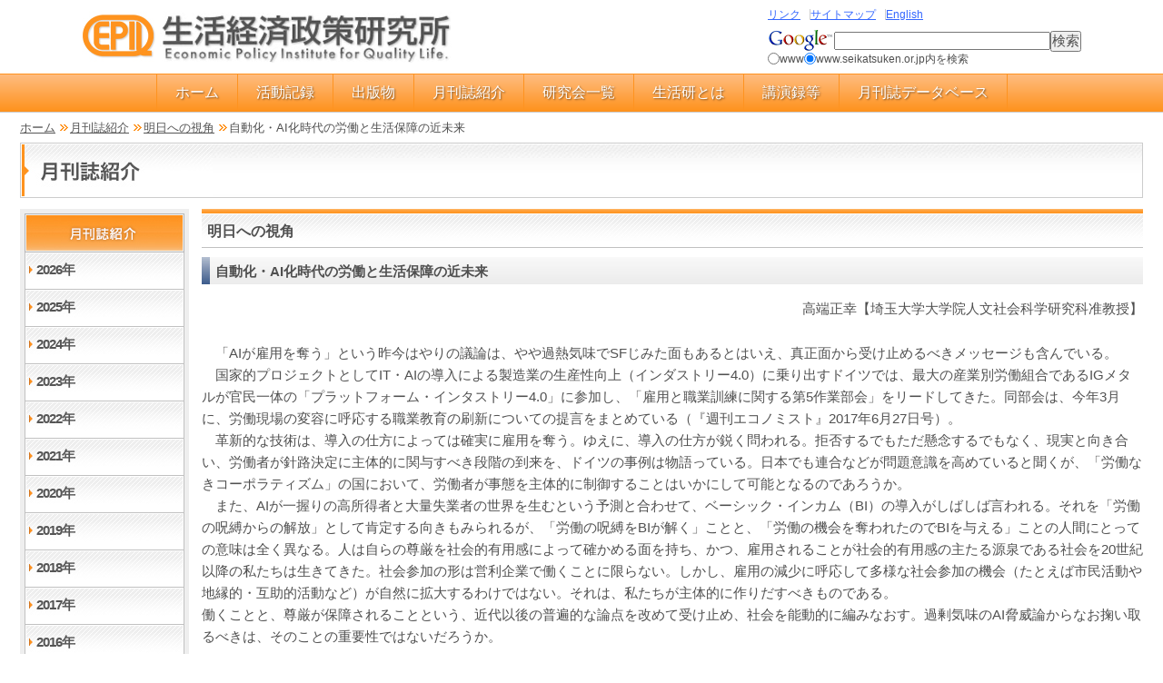

--- FILE ---
content_type: text/html
request_url: http://seikatsuken.or.jp/monthly/shikaku/201708.html
body_size: 12748
content:
<!DOCTYPE html PUBLIC "-//W3C//DTD XHTML 1.0 Transitional//EN" "http://www.w3.org/TR/xhtml1/DTD/xhtml1-transitional.dtd">
<html xmlns="http://www.w3.org/1999/xhtml" lang="ja"><!-- InstanceBegin template="/Templates/shikaku.dwt" codeOutsideHTMLIsLocked="false" -->
<head>
<meta http-equiv="Content-Type" content="text/html; charset=UTF-8" />
<meta name="viewport" content="width=device-width, initial-scale=1.0">
<!-- InstanceBeginEditable name="doctitle" -->
<title>自動化・AI化時代の労働と生活保障の近未来｜生活経済政策研究所</title>
<!-- InstanceEndEditable -->
<link href="../../css/common.css" rel="stylesheet" type="text/css" />
<link href="../../css/monthly.css" rel="stylesheet" type="text/css" />
<link href="../../assets/css/common_sp.css" rel="stylesheet" type="text/css" />
<!-- InstanceBeginEditable name="head" --><!-- InstanceEndEditable -->
</head>
<body>
<a name="top"></a><!-- #BeginLibraryItem "/Library/Header.lbi" -->
<!-- Start #header-wrap -->
<header>
    <div class="header-container">

        <div class="header-logo-container">
            <div class="header-logo">
                <a href="../../"><img src="../../img/main-logo.jpg" alt="logo"></a>
            </div>
            <div class="search-box">
                <div class="header-link">
                    <a href="../../link/index.html">リンク</a>
                    <a href="../../sitemap/index.html">サイトマップ</a>
                    <a href="../../en/index.html">English</a>
                </div>
                <form method="get" action="http://www.google.co.jp/search">
                    <div class="input-box">
                        <a href="http://www.google.co.jp/"><img src="../../img/google-logo.gif" alt="" width="73" height="26" /></a>
                        <input type="text" name="q" size="25" maxlength="255" value="" />
                        <input type="hidden" name="ie" value="UTF-8" />
                        <input type="hidden" name="oe" value="UTF-8" /><input type="hidden" name="hl" value="ja" />
                        <input name="btnG" type="submit" alt="検索" class="searchBTN" value="検索" />
                        <input type="hidden" name="domains" value="www.seikatsuken.or.jp" />
                    </div>
                    <div class="search-select">
                        <input type="radio" name="sitesearch" value="" />www<input type="radio" name="sitesearch" value="www.seikatsuken.or.jp" checked="checked" />www.seikatsuken.or.jp内を検索
                    </div>
                </form>
            </div>
        </div>

        <div class="header-menu-container">
            <ul>
                <li><a href="../../">ホーム</a></li>
                <li><a href="../../news/index.html">活動記録</a></li>
                <li><a href="../../publish/index.html">出版物</a></li>
                <li><a href="../index.html">月刊誌紹介</a></li>
                <li><a href="../../research/index.html">研究会一覧</a></li>
                <li><a href="../../about/index.html">生活研とは</a></li>
                <li><a href="../../lect/index.html">講演録等</a></li>
                <li><a href="../../database/index.html">月刊誌データベース</a></li>
            </ul>
        </div>
    </div>


    <div class="hamburger-menu-container">
        <div class="header-logo_sp">
            <a href="../../"><img src="../../img/main-logo.jpg" alt="logo"></a>
        </div>
        <div class="hamburger-menu-btn">
            <span></span>
            <span></span>
            <span></span>
        </div>
        <div class="hamburger-menu">
            <ul>
                <li><a href="../../">ホーム</a></li>
                <li><a href="../../news/index.html">活動記録</a></li>
                <li><a href="../../publish/index.html">出版物</a></li>
                <li><a href="../index.html">月刊誌紹介</a></li>
                <li><a href="../../research/index.html">研究会一覧</a></li>
                <li><a href="../../about/index.html">生活研とは</a></li>
                <li><a href="../../lect/index.html">講演録等</a></li>
                <li><a href="../../database/index.html">月刊誌データベース</a></li>
                <li><a href="../../link/index.html">リンク</a></li>
                <li><a href="../../sitemap/index.html">サイトマップ</a></li>
                <li><a href="../../en/index.html">English</a></li>
            </ul>
            <form method="get" action="http://www.google.co.jp/search">
                <div class="input-box">
                    <a href="http://www.google.co.jp/"><img src="../../img/google-logo.gif" alt="" width="73" height="26" /></a>
                    <input type="text" name="q" size="25" maxlength="255" value="" />
                    <input name="btnG" type="button" alt="検索" class="searchBTN" value="検索" />
                </div>
                <div class="search-select">
                    <input type="radio" name="sitesearch" value="" />www<input type="radio" name="sitesearch" value="www.seikatsuken.or.jp" checked="checked" />www.seikatsuken.or.jp内を検索
                </div>
                <input type="hidden" name="ie" value="UTF-8" />
                <input type="hidden" name="oe" value="UTF-8" /><input type="hidden" name="hl" value="ja" />
                <input type="hidden" name="domains" value="www.seikatsuken.or.jp" />
            </form>
        </div>
    </div>
</header>
<!-- end #header-wrap --><!-- #EndLibraryItem --><!-- #BeginLibraryItem "/Library/Global Navi.lbi" -->
<!-- Start #global-navi -->
<!-- delete Navi 20250424 -->
<!-- end #global-navi --><!-- #EndLibraryItem --><!--Start #topic-path--><div id="topic-path">
<ul><li><a href="../../index.html">ホーム</a></li><li><a href="../index.html">月刊誌紹介</a></li><li><a href="index.html">明日への視角</a></li><li><!-- InstanceBeginEditable name="PAKUZU" -->自動化・AI化時代の労働と生活保障の近未来<!-- InstanceEndEditable --></li></ul>
</div>
<!--End #topic-path-->

<!--Start #title-wrap-->
<div id="title-wrap"><hr />
		<div class="title">月刊誌紹介</div>
</div>
<!--End #title-wrap-->

<!-- Start #content-wrap2-->
<div id="content-wrap2"><!-- #BeginLibraryItem "/Library/Menu MONTLY.lbi" --><!-- Start #side-menuwrap-->

<div id="side-menuwrap">
<div class="side-menu__accordion_toggle"></div>
<dl id="side-menu" class="side-menu__accordion">
<dt><a href="../index.html">月刊誌紹介</a></dt>
<dd><a href="../month2026.html">2026年</a></dd>
<dd><a href="../month2025.html">2025年</a></dd>
<dd><a href="../month2024.html">2024年</a></dd>
<dd><a href="../month2023.html">2023年</a></dd>
<dd><a href="../month2022.html">2022年</a></dd>
<dd><a href="../month2021.html">2021年</a></dd>
<dd><a href="../month2020.html">2020年</a></dd>
<dd><a href="../month2019.html">2019年</a></dd>
<dd><a href="../month2018.html">2018年</a></dd>
<dd><a href="../month2017.html">2017年</a></dd>
<dd><a href="../month2016.html">2016年</a></dd>
<dd><a href="../month2015.html">2015年</a></dd>
<dd><a href="../month2014.html">2014年</a></dd>
<dd><a href="../month2013.html">2013年</a></dd>
<dd><a href="../month2012.html">2012年</a></dd>
<dd><a href="../month2011.html">2011年</a></dd>
<dd><a href="../month2010.html">2010年</a></dd>
<dd><a href="../month2009.html">2009年</a></dd>
<dd><a href="../month2008.html">2008年</a></dd><dd><a href="../month2007.html">2007年</a></dd><dd><a href="../month2006.html">2006年</a></dd><dd><a href="../month2005.html">2005年</a></dd><dd><a href="../month2004.html">2004年</a></dd><dd><a href="../month2003.html">2003年</a></dd><dd><a href="../month2002.html">2002年</a></dd><dd><a href="../month2001.html">2001年</a></dd><dd><a href="../month2000.html">2000年</a></dd><dd><a href="../month1999.html">1999年</a></dd><dd><a href="../month1998.html">1998年</a></dd><dd><a href="../month1997.html">1997年</a></dd></dl>
<ul class="banBTN"><li class="btnSHIKAKU"><a href="index.html">明日への視角</a></li><li class="btnHIKAKU"><a href="../hikaku/index.html">比較労働運動研究</a></li></ul>
</div>
<!-- end #side-menuwrap --><!-- #EndLibraryItem --><!-- Start #content-body -->
	<div id="content-body2dan">
<!-- Sart box-wrap-->
<div class="box-wrap">
	<div class="h2-title">明日への視角</div>
	<div class="midashi marTOP10">
	<h1 class="midashiGEKKAN"><!-- InstanceBeginEditable name="TITLE" -->自動化・AI化時代の労働と生活保障の近未来<!-- InstanceEndEditable --></h1>
</div>
	<!-- InstanceBeginEditable name="CHOSHA" -->
	<p class="choshaNAME">高端正幸【埼玉大学大学院人文社会科学研究科准教授】</p>
	<!-- InstanceEndEditable --><!-- InstanceBeginEditable name="BODY" -->
	<p>　「AIが雇用を奪う」という昨今はやりの議論は、やや過熱気味でSFじみた面もあるとはいえ、真正面から受け止めるべきメッセージも含んでいる。<br />
	　国家的プロジェクトとしてIT・AIの導入による製造業の生産性向上（インダストリー4.0）に乗り出すドイツでは、最大の産業別労働組合であるIGメタルが官民一体の「プラットフォーム・インタストリー4.0」に参加し、「雇用と職業訓練に関する第5作業部会」をリードしてきた。同部会は、今年3月に、労働現場の変容に呼応する職業教育の刷新についての提言をまとめている（『週刊エコノミスト』2017年6月27日号）。<br />
	　革新的な技術は、導入の仕方によっては確実に雇用を奪う。ゆえに、導入の仕方が鋭く問われる。拒否するでもただ懸念するでもなく、現実と向き合い、労働者が針路決定に主体的に関与すべき段階の到来を、ドイツの事例は物語っている。日本でも連合などが問題意識を高めていると聞くが、「労働なきコーポラティズム」の国において、労働者が事態を主体的に制御することはいかにして可能となるのであろうか。<br />
	　また、AIが一握りの高所得者と大量失業者の世界を生むという予測と合わせて、ベーシック・インカム（BI）の導入がしばしば言われる。それを「労働の呪縛からの解放」として肯定する向きもみられるが、「労働の呪縛をBIが解く」ことと、「労働の機会を奪われたのでBIを与える」ことの人間にとっての意味は全く異なる。人は自らの尊厳を社会的有用感によって確かめる面を持ち、かつ、雇用されることが社会的有用感の主たる源泉である社会を20世紀以降の私たちは生きてきた。社会参加の形は営利企業で働くことに限らない。しかし、雇用の減少に呼応して多様な社会参加の機会（たとえば市民活動や地縁的・互助的活動など）が自然に拡大するわけではない。それは、私たちが主体的に作りだすべきものである。<br />
	働くことと、尊厳が保障されることという、近代以後の普遍的な論点を改めて受け止め、社会を能動的に編みなおす。過剰気味のAI脅威論からなお掬い取るべきは、そのことの重要性ではないだろうか。</p><!-- InstanceEndEditable -->
	<p class="keisaiDATE">（<!-- InstanceBeginEditable name="KEISAIGO" -->生活経済政策2017年8月号掲載<!-- InstanceEndEditable -->）</p>
</div>
<!--End Boxwrap--><!-- #BeginLibraryItem "/Library/PAGETOP.lbi" --><!-- Start #link-box -->
<div class="link-box">
<ul>
<li class="link-home"><a href="#top">このページのトップへ</a></li>
</ul>
</div>
<!-- end #link-box --><!-- #EndLibraryItem --></div>
<!-- End #content-body --></div>
<!-- end #content-wrap2--><!-- #BeginLibraryItem "/Library/Footer.lbi" --><!-- Start #footer -->
<div id="footer">
<div class="foot-line"><hr /></div>
<p class="copyright">Copyright (c) 2025 Economic Policy Institute for Quality Life.</p>
</div><!-- end #footer -->

<script src="../../assets/js/move-banBTN_monthly.js"></script>
<script src="../../assets/js/hamburger-menu-.js"></script>
<script src="../../assets/js/side-menu.js"></script>
<!-- Google tag (gtag.js) -->
<script async src="https://www.googletagmanager.com/gtag/js?id=G-0J1EEDRMX2"></script>
<script>
  window.dataLayer = window.dataLayer || [];
  function gtag(){dataLayer.push(arguments);}
  gtag('js', new Date());

  gtag('config', 'G-0J1EEDRMX2');
</script>


<!-- #EndLibraryItem --></body>
<!-- InstanceEnd --></html>

--- FILE ---
content_type: text/css
request_url: http://seikatsuken.or.jp/css/common.css
body_size: 18938
content:
@charset "utf-8";

/*----------------------------------------------
基本設定
------------------------------------------------*/
/*Reset*/
*{
margin:0px;
padding:0px;
line-height:100%;
color: #505050;
}

/*SET COMMON*/
*{
font-size:0.99em;
color: #505050;
font-family: "Helvetica Neue", "Helvetica", "Hiragino Sans", "Hiragino Kaku Gothic ProN", "Arial", "Yu Gothic", "Meiryo", sans-serif;
/*font-family: "ＭＳ Ｐゴシック","ヒラギノ角ゴ Pro W3";*/
/*font-family: "ＭＳ Ｐゴシック", Osaka, "ヒラギノ角ゴ Pro W3";*/

}

body{
border:none;
}

/* for Opera */
;;body{font-size:0.95em;}

/* BODYの行間*/
#content-body p,
#content-body th,
#content-body td,
#content-body div,
#content-body2dan p,
#content-body2dan th,
#content-body2dan td,
#content-body2dan div
{line-height:160%;}


/* リストの行間*/
#content-body li,
#content-body dd,
#content-body2dan li,
#content-body2dan dd{
line-height:150%;
}

/* テーブルの文字サイズ*/
#content-body th,
#content-body td,
#content-body2dan th,
#content-body2dan td
{/*font-size:0.9em;*/}



/* BODYの行間 見出し*/
#content-body h1,
#content-body h2,
#content-body h3,
#content-body h4,
#content-body h5,
#content-body2dan h1,
#content-body2dan h2,
#content-body2dan h3,
#content-body2dan h4,
#content-body2dan h5
{line-height:120%;}


/*p,ol.dd,li{line-height:160%;}*/

a:link {color: #3366FF;}
a:visited {color: #3366FF;}
a:active {color: #FF3333;}
a:hover {color: #FF3333; text-decoration:underline;}


img {border:none;}

/*----------------------------------------------
HEADER
------------------------------------------------*/
#header-wrap{
 margin:14px auto 7px auto;
	display:block;
	width:760px;
	height:58px;
}

/* LOGO */
#main-logo {
	padding: 0px;
	height: 57px;
	width: 407px;
	background-image: url(../img/main-logo.jpg);
	background-repeat: no-repeat;
	float: left;
}

#main-logo a {
	display: block;
	height: 57px;
	width: 407px;
	text-indent: -9999px;
}

/* TOOL-BOX */
#tool-box {
	width: 350px;
	text-align: right;
	float:right;
	font-size:12px;
}

/* tool-link（リンク サイトマップ English） */
#tool-link{
margin-bottom:2px;
color:#999;
}

#tool-link a{
	color: #3366FF;
	text-decoration:none;
	}

#tool-link a:visited {color: #3366FF;}

#tool-link a:active {
	color: #FF3333;
	text-decoration:underline;
}

#tool-link a:hover {
	color: #FF3333;
	text-decoration:underline;
}


/* GOOGLE-SEARCH-BOX */
#input-box input{vertical-align:top; margin-top:2px;}
#input-box image{vertical-align: middle; padding-top:-3px;}
#search-select input{ margin:0px 2px 0px 2px;vertical-align:middle;}
#tool-box .searchBTN{ margin-left:2px;}


/*----------------------------------------------
GLOBAL NAVI
------------------------------------------------*/
#global-navi{
 clear:both;
	background-image: url(../img/navi-bg.jpg);
	background-repeat: repeat-x;
	height: 44px;
	}

#global-navi ul{
	list-style-type: none;
	width:762px;
	margin:0px auto;
}

#global-navi li {
	display: block;
	float: left;
}

/* naviボタン共通設定 */
#navi-news a,#navi-publish a,#navi-monthly a,#navi-research a,#navi-about a,#navi-lect a,#navi-database a{
	background-repeat: no-repeat;
	height: 44px;
	background-position: left top;
	text-indent: -9999px;
	display: block;
}

/* naviボタン個別設定 */
/* ニュース */
#navi-news a {background-image: url(../img/navi_news.jpg); width: 109px;}
#navi-news a:hover {background-image: url(../img/navi_news_on.jpg);}

/* 出版物 */
#navi-publish a {background-image: url(../img/navi_publish.jpg); width: 108px;}
#navi-publish a:hover {background-image: url(../img/navi_publish_on.jpg);}

/* 月刊誌紹介 */
#navi-monthly a {background-image: url(../img/navi_monthly.jpg); width: 108px;}
#navi-monthly a:hover {background-image: url(../img/navi_monthly_on.jpg);}

/* 研究会一覧 */
#navi-research a {background-image: url(../img/navi_research.jpg); width: 109px;}
#navi-research a:hover {background-image: url(../img/navi_research_on.jpg);}

/* 生活研とは */
#navi-about a {background-image: url(../img/navi_about.jpg); width: 108px;}
#navi-about a:hover {background-image: url(../img/navi_about_on.jpg);}

/* 講演録 */
#navi-lect a {background-image: url(../img/navi_lect.jpg); width: 108px;}
#navi-lect a:hover {background-image: url(../img/navi_lect_on.jpg);}

/* データベース */
#navi-database a {background-image: url(../img/navi_database.jpg); width: 110px;}
#navi-database a:hover {background-image: url(../img/navi_database_on.jpg);}


/* END GLOBAL navigation */


/*----------------------------------------------
パンくず設定
------------------------------------------------*/
#topic-path {
	margin:10px 22px 5px;
	clear:both;
}
#topic-path ul {
	list-style-type: none;
}
#topic-path li {
	display: inline;
	font-size:small;
	margin-right:3px;
}

#topic-path li a {
	background-image: url(../img/topicpath-allow.gif);
	background-repeat: no-repeat;
	background-position: right;
	padding-right:20px;
	margin-right:-7px;
	}

#topic-path li a:link{color:#555555;}
#topic-path li a:visited{color:#555555;}
#topic-path li a:active{color:#3366FF;text-decoration:underline;}
#topic-path li a:hover{color:#3366FF;text-decoration:underline;}

/*----------------------------------------------
 LAYOUT
------------------------------------------------*/

#content-wrap {
 margin:10px 22px 10px 22px;
	min-width:760px;
}

#content-wrap2 {
margin:10px 22px 10px 22px;
background: url(../img/bg-menu-grey.gif) repeat-y;
min-width:760px;
}

#side-menuwrap {
	float: left;
	width: 186px;
}

/* 1段組NOMAL*/
#content-body { margin-top:12px;}
#content-body p,#content-body2dan p{ margin-bottom:10px; }

/* 2段組NOMAL（左MENUあり）*/
#content-body2dan { margin-top:12px; >margin-top:0px;margin-left:200px;}


/*----------------------------------------------
SIDE MENU
------------------------------------------------*/

#side-menu {
	padding:5px;
}

#side-menu dl{
width: 176px;
}

#side-menu dt,#side-menu dt a{
 display:block;
	height: 43px;
	text-indent: -9999px;
}

#side-menu dd {
	border-bottom:1px solid #C1C1C1;
	border-left:1px solid #C1C1C1;
	border-right:1px solid #C1C1C1;
	font-size:11pt;
	letter-spacing:-1px;
}

#side-menu dd a {	
background:url(../img/bg-menu.jpg) no-repeat top #FFF;
padding:11px 0px 11px 11px;
display:block;
color: #555555;
text-decoration: none;
min-height:16px;
font-weight: bold;
border-left:1px solid #FFF;
border-right:1px solid #FFF;
border-bottom:1px solid #FFF;
line-height:120%;
}

#side-menu dd a:hover{	
background:url(../img/bg-menu_on.jpg) no-repeat top #ffe9d2;
padding:11px 0px 11px 11px;
display:block;
color: #555555;
text-decoration: none;
min-height:16px;
font-weight: bold;
border-left:1px solid #FFF;
border-right:1px solid #FFF;
border-bottom:1px solid #FFF;
line-height:120%;
}


/*----------------------------------------------
ページ下部　ページトップに戻るリンクの設定
------------------------------------------------*/

/*共通*/
.link-box ul,.link-box-block ul{
	list-style-type: none;
}

.link-box li,.link-box-block li{
	display: inline;
	background-image: url(../img/link-img-home.gif);
	background-repeat: no-repeat;
	padding-left: 18px;
	margin-left: 10px;
}

.link-box li a:link,.link-box-block li a:link{color:#555555;}
.link-box li a:visited,.box-block li a:visited{color:#555555;}
.link-box li a:active,.box-block li a:active{color:#FF3333;text-decoration:underline;}
.link-box li a:hover,.box-block li a:hover{color:#FF3333;text-decoration:underline;}

/*フッタ用*/
.link-box {
 clear: both;
	text-align:right;
	margin:10px 0px 10px 22px;
	font-size:12px;
}

/*ページ内ブロック用*/
.link-box-block{
 /*border-top:1px dotted #CCC;*/
	background-image: url(../img/line-gray-bit.jpg);
	background-repeat: repeat-x;
	background-position:top;
	text-align:right;
	padding-top:10px;
	padding-bottom:30px;
	margin:5px 0px;
	font-size:12px;
}

/*----------------------------------------------
FOOTER
------------------------------------------------*/

/* footer */
#footer {
	clear: both;
	margin:10px 22px;
	font-size:small;
}

#footer hr{display:none;}

.foot-line {
	background-image: url(../img/line-footer.gif);
	background-repeat: repeat-x;
	height: 10px;
	margin-top: 15px;
}

.copyright {text-align: center; padding-bottom:5px;}


/*----------------------------------------------
 main contents
------------------------------------------------*/

.underconstruction {
	padding: 100px 0px;
	text-align: center;
	font-size: 16px;
	font-weight: bold;
	/*background:#EEE;*/
}

/*汎用BOX*/
.box-wrap{ margin-bottom:20px;}

/*汎用BOX囲みケイ*/
.kakomi{
margin:10px 0px 30px ;
border:1px solid #AAA;
padding:10px 15px;
}

/*汎用BOX囲みケイグリーン*/
.kakomiGREEN{
margin:10px 0px 30px ;
border:2px solid #99CC66;
padding:10px 15px;
}

/*汎用BOX囲み破線*/
.kakomiDOT{
margin:10px 0px 30px ;
border:1px dotted #666;
padding:10px 15px;
}

/*汎用BOX囲みケイ地色あり*/
.kakomiGLAY{
background:#EEEEEE;
margin:10px 0px 30px ;
border:1px solid #AAA;
padding:10px 15px;
}

/*汎用BOX囲みケイ地色の中の白BOX*/
.kakomiWHITE{
background:#FFF;
padding:10px 15px 5px ;
}

/*明朝*/
.mincho {
	font-family: "ＭＳ Ｐ明朝","細明朝体",serif;
	font-size:100%;
}

/*----------------------------------------------
注文方法BOX
------------------------------------------------*/
#order-box {
	background-color: #EEEEEE;
	border: 1px solid #C0C0C0;
	margin: 15px 0px 20px;
}

#order-box p{font-size:0.95em; margin-bottom:0px;}

#order-box .titleORDER {
	background: url(../img/list-image-h3.jpg) no-repeat top left;
	padding: 6px 5px 4px 14px;
	margin: 4px 8px 4px;
	line-height:0.9em;
	font-size:1em;
	font-weight: bold;
}


#order-box .titleORDERgekkan {
	background: url(../img/list-image-h3-g.jpg) no-repeat top left;
	padding: 6px 5px 4px 14px;
	margin: 4px 8px 4px;
	line-height:0.9em;
	font-size:1em;
	font-weight: bold;
}


.order-box-line {
	background-image: url(../img/order-box-h3.jpg);
	background-repeat: repeat-x;
	background-position: bottom;
	display: block;
	height: 2px;
}

.order-box-line hr{ display:none;}

/*■見出し*/
#order-box .midashiORDER {
	background-image: url(../img/list-image-h4.jpg) ;
	background-position:2px left;
	background-repeat: no-repeat;
	padding-left:19px;
	font-weight: bold;
}

.order-method {
	background-color: #FFFFFF;
	margin: 10px;
	padding: 0px 8px 8px;
}
.order-method-inner {
	background-image: url(../img/line-gray-bit.jpg);
	background-repeat: repeat-x;
	background-position: bottom;
	padding: 5px 5px 5px 0px;
	font-size:0.95em;
}
.order-method p {
	margin: 5px 0px 5px 5px;
	padding: 0px;
}

.link-for-form a {
	text-indent: -9999px;
	display: block;
	height: 24px;
	width: 134px;
	background-image: url(../img/button-publish.jpg);
	background-repeat: no-repeat;
}

#order-tankou h3 {
	background-image: url(../img/list-bit-orange.jpg);
	height: 19px;
	font-size: 13px;
	font-weight: bold;
	text-indent: 20px;
	margin-top: 0px;
	padding-top: 5px;
	background-repeat: no-repeat;
}

/*----------------------------------------------
TABLE
------------------------------------------------*/

table.nomalTABLE {
	width: 100%;
	margin-top: 20px;
 border-top:1px solid #CCC;
	border-right:1px solid #CCC;
	/*font-size: 0.95em;*/
}

table.nomalTABLE th {
 border-collapse:collapse;
	border: solid 1px #FFF;
	border-bottom:1px solid #CCC;
	border-left:1px solid #CCC;
	background:#F5F5F5;
	padding:6px 2px;
}

table.nomalTABLE td{
 border-collapse:collapse;
	border: solid 1px #FFF;
	border-bottom:1px solid #CCC;
	border-left:1px solid #CCC;
	background:#FFF;
	padding:7px 4px;
	vertical-align:top;
	line-height:130%;
	}
	
table a{line-height:130%; text-decoration:none;}
table a:hover{ text-decoration:underline;}

.td-year{
width:6.5em;
text-align:right;
padding-right:10px;
}

.td-hakko{
width:8.5em;
text-align: center;
}

.td-hanka{
text-align: center;
}

.nomalTABLE .icnLINK{
	background: url(../img/icn_link.gif) no-repeat 5px 12px;
	padding-left: 15px;
}

.nomalTABLE .icnLINKnew{
	background: url(../img/icn_link_new.gif) no-repeat 5px 5px;
	padding-top: 20px;
	padding-left: 15px;
}


/*----------------------------------------------
ICNなど
------------------------------------------------*/
.icnLINK{/*font-size:small;*/}

p.icnLINK a,.icnLINK li a{ line-height:130%;}

p.icnLINK{
	background: url(../img/icn_link.gif) no-repeat 1px 4px;
	padding-left: 12px;
	margin-bottom:5px;
}

.icnLINK li{
list-style:none;
background: url(../img/icn_link.gif) no-repeat 1px 4px;
padding-left: 12px;
margin-bottom:5px;
}

/*緑の△アイコンケイ囲み*/
.icnLINK-G{
background:url(../img/icn_link_green.jpg) no-repeat 0 0;
padding-left:18px;
list-style:none;
min-height:15px;
}

ul.icnLINK-G{
margin-left:5px;
list-style-image:url(../img/icn_list_link_green.jpg) ;
background:none;
}

ul.icnLINK-G li{
list-style-image:url(../img/icn_list_link_green.jpg) ;
margin-bottom:5px;
background:none;
}


/*■見出し*/
.icnGREEN{
background-image:url(../img/list-image-h4.jpg);
padding-left:17px;
background-repeat:no-repeat;
font-weight: bold;
margin-bottom:5px;
}

.icnPDF{background:url(../img/icn_pdf.gif) no-repeat 0 2px; min-height:25px; padding:2px 2px 2px 20px;}
.icnWORD{background:url(../img/icn_word.gif) no-repeat 0 2px; min-height:25px; padding:1px 2px 2px 20px;}
.icnPPT{background:url(../img/icn_ppt.png) no-repeat 0 2px; min-height:25px; padding:1px 2px 2px 20px;}


/*----------------------------------------------
リスト
------------------------------------------------*/
.listNOTE{
list-style:none;
text-indent:-1em;
margin-left:1em;
line-height:140%;
font-size:small;
}

.listNONE{
list-style:none;
}

.listNUM{
list-style:none;
text-indent:-1em;
margin-left:1em;
line-height:140%;
}

.listNUM li{margin-bottom:5px;}


.listROMAN{
list-style-type:upper-roman;
margin-left:0em;
}

.listROMAN li{
margin-left:-0.7em;
margin-bottom:5px;
}

.listNOMAL li{
margin-left:-1em;
_margin-left:0em;
margin-bottom:5px;
}

/*----------------------------------------------
回り込み
------------------------------------------------*/
/* clearfix */



.clearfix:after {
	content:"\0020";
	display:block;
	height:0;
	clear:both;
	visibility:hidden;
	overflow:hidden;
}

.clearfix{display:block;}

.CL{clear:both;}
.CL hr{ display:none;}

.floatRIGHT{ float:right;}
.floatLEFT{ float:left;}

/*----------------------------------------------
ヨセ
------------------------------------------------*/
.txtRIGHT{ text-align:right;}
.txtLEFT{ text-align:left;}
.txtCENTER{ text-align:center;}

.txtSMALL{ font-size:small;}



/*3文字分の-インデント付*/
.txt3em{text-indent:-3.7em; margin-left:3.7em;}
/* for safari ¥*/
html:\66irst-child DIV .txt3em{ text-indent:-4.15em; margin-left:4.15em;}
/* end */


/*----------------------------------------------
ツメ・アキ
------------------------------------------------*/
.padLEFT1em{ padding-left:1em;}
.padLEFT2em{ padding-left:2em;}
.padLEFT3em{ padding-left:2em;}
.marTOP30{ margin-top:30px;}
.marTOP20{ margin-top:20px;}
.marTOP10{ margin-top:10px;}
.mar00{ margin:0px;}
.pad00{ padding:0px;}

/*----------------------------------------------
 TITLE 見出し設定
------------------------------------------------*/

/* タイトル設定 */
#title-wrap {
	min-width:760px;
 margin:10px 22px 10px 22px;
	background-image: url(../img/title-repeat-img.jpg);
	background-repeat: repeat-x;
	height: 59px;
	clear: both;
	border: 1px solid #CCCCCC;
}

#title-wrap hr{display:none;}

.title {
	text-indent: -9999px;
	background-repeat: no-repeat;
	display:block;
	height: 59px;
	width:211px;
}

/*サブタイトル右ヨセ*/
.title-caption{
background-repeat:no-repeat;
background-position:right;
	float:right;
	text-indent:-99999px;
	height: 16px;
	width:180px;
	margin-top: 22px;
	margin-right: 20px;
	}

.h2-title {
	background-image: url(../img/bg-h2.jpg);
	background-repeat: repeat-x;
	font-weight: bold;
	padding: 12px 0px 5px 6px;
	margin: 0px 0px 10px;
	border-bottom:1px solid #C0C0C0;
	line-height:100%;
	font-size:1.05em;
	}
		
/*見出し左にカラーが付くタイプの地*/
.midashi {
	background: url(../img/list-bg-grey.jpg) repeat-x #E7E7E7;
	font-weight:bold;
	margin-bottom:15px;
	color:#333333;
}

/*単行本の見出し*/
.midashiTANKOU{
	background: url(../img/list-bit-orange.jpg) no-repeat;
	padding:7px 5px 5px 15px;
	line-height:120%;
	font-size:1em;
}

/*生活研BOOKSの見出し*/
.midashiBOOKS{
	background: url(../img/list-bit-books.jpg) no-repeat;
	padding:7px 5px 5px 15px;
	line-height:120%;
	font-size:1em;
}

/*月刊誌の見出し*/
.midashiGEKKAN{
	background: url(../img/list-bit-gekkan.jpg) no-repeat;
	padding:7px 5px 5px 15px;
	line-height:120%;
	font-size:1em;
}

/*基本の見出し*/
.midashiBASE{
	background: url(../img/list-bit-base.jpg) no-repeat;
	padding:7px 5px 5px 15px;
	line-height:120%;
	font-size:1em;
}

/*インフォメーションの見出し*/
.midashiINFO{
	background: url(../img/list-bit-info.jpg) no-repeat;
	padding:7px 5px 5px 15px;
	line-height:120%;
	font-size:1em;
}

/*新着情報の見出し*/
.midashiNEW{
	background: url(../img/list-bit-new.jpg) no-repeat;
	padding:7px 5px 5px 15px;
	line-height:120%;
	font-size:1em;
}


/*----------------------------------------------
装飾
------------------------------------------------*/

/*太字*/
.txtBOLD{font-weight:bold;}

/*細字*/
.txtNOMAL{ font-weight:normal;}

/*太字3文字分の-インデント付*/
.txtBOLD3em{font-weight:bold; text-indent:-3.7em; margin-left:3.7em;}

/* for safari ¥*/
html:\66irst-child DIV .txtBOLD3em{ text-indent:-4.15em; margin-left:4.15em;}
/* end */

/*破線*/
.lineDOT{
	background-image: url(../img/line-gray-bit.jpg);
	background-repeat: repeat-x;
	background-position:top;
	height:1px;
	margin:9px 0px;
/*border-bottom:1px dotted #CCC; margin:10px 0px;*/

}

/*破線の中にHRが入ったときは非表示（for mac）*/
.lineDOT hr{ display:none;}

/*----------------------------------------------
COLOR
------------------------------------------------*/
.colorRED{color:#CC0000;}
.colorGEKKAN, .colorLECT{color:#1A3F79;}
/*----------------------------------------------
ボタン
------------------------------------------------*/
	.btnRIGHT {
	margin: 6px 0px 6px 10px;
	text-align:right;
}
	
.btnLEFT {
	margin: 6px 10px 6px 0px;
	text-align:left;
}

.btnCENTER {
	margin-top: 10px;
	margin-right: 10px;
	margin-left: 10px;
	margin-bottom: 20px;
	text-align: center;
}


blockquote{
    font-size: 14px;
    position: relative;
    padding: 40px 15px 8px 15px;
    box-sizing: border-box;
    font-style: italic;
    background: #F6F6F6;
    color: #555;
    margin-top: 20px;
    margin-bottom: 20px;
}
blockquote:before{
    display: inline-block;
    position: absolute;
    top: 5px;
    left: 3px;
    content: "“";
    font-family: sans-serif;
    color: #cfcfcf;
    font-size: 60px;
    line-height: 1;
}


--- FILE ---
content_type: text/css
request_url: http://seikatsuken.or.jp/css/monthly.css
body_size: 3987
content:
@charset "utf-8";

.title{
	background-image: url(../monthly/img/title-monthly.jpg);
}
	
#side-menu dt {
	background:url(../monthly/img/menu-title-monthly.jpg) no-repeat top;
}
	
#side-menu dt a:hover{
background:url(../monthly/img/menu-title-monthly_on.jpg) no-repeat top;
}

/*----------------------------
月刊誌TOP
----------------------------*/
.box-wrap {display:block;}

/*左BOX（装丁イメージ）*/
.box-wrap .box-img{
float:left;
margin:5px 0px 10px 0px ;
_margin-top:6px;
position:relative;
width:200px;
text-align:center;
background:#FFF;
}

.box-wrap .box-img img{
width:152px;
padding:0px;
margin-bottom:10px;
    box-shadow: 2px 2px 3px #999;
}

/*右BOX（目次部分）*/
.box-wrap .box-mokuji{
margin:15px 0px 10px 0px ;
font-size:0.9em;
display:block;
margin-left:200px;
background:#FFF;
}

.box-wrap .box-mokuji h3{font-size:100%;}
.box-wrap .box-mokuji h4{color:#1A3F79; font-size:100%;margin-bottom:3px;}
.box-wrap .box-mokuji ul{margin-left:1.5em; margin-bottom:6px;}
.box-wrap .box-mokuji ul li{margin-bottom:2px; line-height:140%;}
.box-wrap .box-mokuji ul.listNONE{ margin-left:0.5em;}

/*発行日*/
.box-wrap .box-mokuji .issueDATE{ float:right; font-weight:normal; font-size:small; margin:5px 3px;}

/*総論テーブル*/
.souron{ font-size:112%; padding:0;}
.souron th { padding-right:8px; font-weight:normal; letter-spacing:2px; vertical-align:top;}



/*----------------------------
月刊誌過去記事
----------------------------*/

/*目次部分*/
.box-wrap .box-mokuji-rireki{
margin:50px 0px 50px 0px ;
font-size:0.88em;
background:#FFF;
padding-left:5px;
}

.box-wrap .box-mokuji-rireki p{ padding-left:1em;}
.box-wrap .box-mokuji-rireki p.submidashi{ padding-left:0px;}
.marTOP00{ margin-top:-10px;}

.box-wrap .box-mokuji-rireki .midashi{ margin-left:-5px; margin-bottom:10px;}
.box-wrap .box-mokuji-rireki h2{font-size:105%;}
.box-wrap .box-mokuji-rireki h3{color:#1A3F79; font-size:100%;margin-bottom:10px;margin-top: 20px;}
.box-wrap .box-mokuji-rireki ul{margin-left:2.5em; margin-bottom:6px;}
.box-wrap .box-mokuji-rireki ul li{margin-bottom:4px; line-height:140%;}
.box-wrap .box-mokuji-rireki ul.listNONE{ margin-left:0.5em;}
.box-wrap .box-mokuji-rireki ul.listNONE li{margin-bottom:3px;}



/*----------------------------
MENUボタン
----------------------------*/

.banBTN{margin:10px auto;}
.banBTN ul{list-style:none;}
.banBTN li a,.banBTN li{
 display:block;
	height: 41px;
	text-indent: -9999px;
	margin-bottom:5px;
	list-style:none;
}

/*明日への視角*/
.banBTN li.btnSHIKAKU{	background:url(../monthly/img/btn_shikaku_g.jpg) no-repeat top;}

/*比較労働家運動研究*/
.banBTN li.btnHIKAKU{	background:url(../monthly/img/btn_hikaku_g.jpg) no-repeat top;}


/*----------------------------
Order BOX
----------------------------*/

/*購入申し込み方法　書店名*/
#order-box .midashiURIBA{
clear:both;
font-weight:bold;
color:#1A3F79;
line-height:50%;
margin-top:10px;
}


/*----------------------------
明日への視覚
----------------------------*/

/*--表組の掲載号の横幅-*/
.nomalTABLE .td-year{ width:8.5em;}

/*--著者名-*/
.box-wrap .choshaNAME{ text-align:right; padding-bottom:15px;}

/*--掲載号-*/

.keisaiDATE{ text-align:right; font-size:small; border-top:1px dotted #CCC; padding-top:5px;}



/*----------------------------
投稿論文募集
----------------------------*/

#ronbunBosyu{
	padding-left:10px;}

#ronbunBosyu H3{
	margin-top:1em;
	margin-bottom:1em;
}

#ronbunBosyu .list_ol{
	margin-left:30px;
}

#ronbunBosyu li{
	padding-bottom:5px;
}
#ronbunBosyu .list_ul{
	margin-left:30px;
}
#ronbunBosyu .list_ul li.noicon{
	list-style-type:none;
	margin-left:-35px;
}

#ronbunBosyu .soufusaki h4{
	margin-bottom:5px;
}
#ronbunBosyu .soufusaki{
	padding:10px;
	margin:10px 10px 10px 10px;
	background-color:#FFC;
	border:2px solid #99C;
	width:500px;
}

#title-wrap{
	position:relative;
}
.bnrMonthlyRonbunbosyuPos{
	position:absolute;
	right:15px;
	top:13px;
}




--- FILE ---
content_type: text/css
request_url: http://seikatsuken.or.jp/assets/css/common_sp.css
body_size: 22914
content:
@charset "UTF-8";
header {
  width: 100%;
  min-width: 1000px;
  background-color: #fff;
  padding: 10px 0 0 0;
  border-bottom: 1px solid #ccc;
}
header .header-container {
  width: 100%;
}
header .header-container .header-logo_sp {
  display: none;
}
header .header-container .header-logo-container {
  max-width: 1100px;
  margin: 0 auto 10px;
  display: -webkit-box;
  display: -webkit-flex;
  display: -ms-flexbox;
  display: flex;
  -webkit-box-pack: justify;
  -webkit-justify-content: space-between;
      -ms-flex-pack: justify;
          justify-content: space-between;
  -webkit-box-align: center;
  -webkit-align-items: center;
      -ms-flex-align: center;
          align-items: center;
}
header .header-container .header-logo-container .header-logo img {
  width: 407px;
  height: 57px;
}
header .header-container .header-logo-container .search-box .header-link {
  display: -webkit-box;
  display: -webkit-flex;
  display: -ms-flexbox;
  display: flex;
  -webkit-box-pack: right;
  -webkit-justify-content: right;
      -ms-flex-pack: right;
          justify-content: right;
  -webkit-box-align: center;
  -webkit-align-items: center;
      -ms-flex-align: center;
          align-items: center;
  gap: 10px;
  margin-bottom: 10px;
}
header .header-container .header-logo-container .search-box .header-link a {
  font-size: 12px;
  font-weight: normal;
  border-right: 1px solid #ccc;
  padding-right: 10px;
}
header .header-container .header-logo-container .search-box .header-link a:last-child {
  border-right: none;
}
header .header-container .header-logo-container .search-box form {
  display: block;
  -webkit-box-align: center;
  -webkit-align-items: center;
      -ms-flex-align: center;
          align-items: center;
  -webkit-box-pack: center;
  -webkit-justify-content: center;
      -ms-flex-pack: center;
          justify-content: center;
}
header .header-container .header-logo-container .search-box form .input-box {
  display: -webkit-box;
  display: -webkit-flex;
  display: -ms-flexbox;
  display: flex;
  -webkit-box-align: center;
  -webkit-align-items: center;
      -ms-flex-align: center;
          align-items: center;
  -webkit-box-pack: center;
  -webkit-justify-content: center;
      -ms-flex-pack: center;
          justify-content: center;
}
header .header-container .header-logo-container .search-box form .search-select {
  display: -webkit-box;
  display: -webkit-flex;
  display: -ms-flexbox;
  display: flex;
  -webkit-box-align: center;
  -webkit-align-items: center;
      -ms-flex-align: center;
          align-items: center;
  -webkit-box-pack: right;
  -webkit-justify-content: right;
      -ms-flex-pack: right;
          justify-content: right;
  font-size: 12px;
}
header .header-container .header-menu-container {
  background: -webkit-gradient(linear, left bottom, left top, from(#FF931E), to(#FEBC80));
  background: -webkit-linear-gradient(bottom, #FF931E 0%, #FEBC80 100%);
  background: linear-gradient(0deg, #FF931E 0%, #FEBC80 100%);
  width: 100%;
  height: 40px;
  border-top: 1px solid #FE9320;
  border-bottom: 1px solid #FE9320;
}
header .header-container .header-menu-container ul {
  display: -webkit-box;
  display: -webkit-flex;
  display: -ms-flexbox;
  display: flex;
  -webkit-box-align: center;
  -webkit-align-items: center;
      -ms-flex-align: center;
          align-items: center;
  -webkit-box-pack: center;
  -webkit-justify-content: center;
      -ms-flex-pack: center;
          justify-content: center;
  margin: 0;
  padding: 0;
}
header .header-container .header-menu-container ul li {
  list-style: none;
  margin: 0;
  padding: 0;
}
header .header-container .header-menu-container ul li a {
  display: block;
  text-decoration: none;
  color: #fff;
  font-size: 16px;
  font-weight: normal;
  padding: 0 20px;
  text-shadow: 1px 1px 2px rgba(0, 0, 0, 0.5);
  line-height: 40px;
  border-left: 1px solid #FE9320;
  height: 40px;
}
header .header-container .header-menu-container ul li a:hover {
  background-color: #FE9320;
}
header .header-container .header-menu-container ul li:last-child {
  border-right: 1px solid #FE9320;
}

@media (max-width: 768px) {
  header {
    width: 100%;
    min-width: 100%;
    padding-top: 10px;
    height: 60px;
  }
  header .header-container {
    display: none;
  }
  /*ハンバーガーメニュー*/
  .hamburger-menu-container {
    display: -webkit-box;
    display: -webkit-flex;
    display: -ms-flexbox;
    display: flex;
    -webkit-box-pack: justify;
    -webkit-justify-content: space-between;
        -ms-flex-pack: justify;
            justify-content: space-between;
    -webkit-box-align: center;
    -webkit-align-items: center;
        -ms-flex-align: center;
            align-items: center;
    width: 100%;
    height: 100%;
  }
  .hamburger-menu-container .header-logo_sp {
    display: -webkit-box;
    display: -webkit-flex;
    display: -ms-flexbox;
    display: flex;
    width: 250px;
    height: auto;
    -webkit-box-pack: center;
    -webkit-justify-content: center;
        -ms-flex-pack: center;
            justify-content: center;
    -webkit-box-align: center;
    -webkit-align-items: center;
        -ms-flex-align: center;
            align-items: center;
    margin: 0px auto 10px;
  }
  .hamburger-menu-container .header-logo_sp img {
    width: 100%;
    height: auto;
  }
  .hamburger-menu-container .hamburger-menu {
    display: none;
    position: fixed;
    top: 55px;
    left: 0;
    width: 100%;
    height: calc(100vh - 150px);
    background-color: rgb(255, 255, 255);
    padding: 20px;
    overflow-y: auto;
    z-index: 100;
    padding-bottom: 100px;
  }
  .hamburger-menu-container .hamburger-menu ul {
    list-style: none;
    padding: 0;
    margin: 0;
  }
  .hamburger-menu-container .hamburger-menu ul li {
    margin-bottom: 15px;
    border-bottom: 1px solid #ddd;
    padding-top: 0px;
    padding-bottom: 10px;
    padding-left: 5px;
  }
  .hamburger-menu-container .hamburger-menu ul li a {
    display: block;
    padding: 10px 0;
    color: #333;
    text-decoration: none;
    font-size: 16px;
  }
  .hamburger-menu-container .hamburger-menu .input-box {
    margin: 20px 0;
    text-align: center;
  }
  .hamburger-menu-container .hamburger-menu .input-box input[type=text] {
    width: 150px;
    padding: 8px;
    border: 1px solid #ddd;
    border-radius: 4px;
  }
  .hamburger-menu-container .hamburger-menu .search-select {
    text-align: center;
    font-size: 14px;
  }
  .hamburger-menu-container .hamburger-menu-btn {
    display: block;
    width: 30px;
    height: 30px;
    position: relative;
    cursor: pointer;
    left: -8px;
    top: -5px;
  }
  .hamburger-menu-container .hamburger-menu-btn span {
    position: absolute;
    left: 0;
    width: 100%;
    height: 2px;
    background-color: #000;
    -webkit-transition: all 0.3s;
    transition: all 0.3s;
  }
  .hamburger-menu-container .hamburger-menu-btn span:nth-child(1) {
    top: 4px;
  }
  .hamburger-menu-container .hamburger-menu-btn span:nth-child(2) {
    top: 14px;
  }
  .hamburger-menu-container .hamburger-menu-btn span:nth-child(3) {
    bottom: 4px;
  }
  .hamburger-menu-container .hamburger-menu-btn.active span:nth-child(1) {
    -webkit-transform: translateY(10px) rotate(45deg);
            transform: translateY(10px) rotate(45deg);
  }
  .hamburger-menu-container .hamburger-menu-btn.active span:nth-child(2) {
    opacity: 0;
  }
  .hamburger-menu-container .hamburger-menu-btn.active span:nth-child(3) {
    -webkit-transform: translateY(-10px) rotate(-45deg);
            transform: translateY(-10px) rotate(-45deg);
  }
}
/*************************************************
PCの時の追加処理
*************************************************/
@media (min-width: 769px) {
  .hamburger-menu-container {
    display: none;
  }
  .side-menu__accordion_toggle {
    display: none;
  }
}
/******************************************************************************
スマホ用
******************************************************************************/
@media (max-width: 768px) {
  /*************************************************
  共通
  *************************************************/
  #topic-path {
    width: 95%;
    margin: 10px 2.5% 5px;
    clear: both;
  }
  .link-box {
    clear: both;
    text-align: right;
    margin: 50px 2.5% 10px 2.5%;
    font-size: 12px;
  }
  #title-wrap {
    width: 95%;
    min-width: auto;
    margin: 10px 2.5% 10px;
  }
  #title-wrap h1.title {
    font-size: 16px;
  }
  #title-wrap .title-caption {
    display: none;
  }
  #content-wrap {
    margin: 10px 2.5%;
    width: 95%;
    min-width: auto;
  }
  #content-wrap #content-body .box-wrap .floatLEFT {
    float: inherit;
    width: 100%;
    padding-left: 0;
  }
  #content-wrap #content-body .box-wrap .floatLEFT .h2-title {
    padding: 12px 0px 5px 6px;
    margin: 40px 0px 20px;
  }
  #content-wrap #content-body .box-wrap .floatRIGHT {
    float: inherit;
    width: 100%;
    padding-right: 0;
  }
  #content-wrap #content-body .box-wrap .table_sp {
    overflow-x: auto;
  }
  #content-wrap #content-body .box-wrap .table_sp table {
    border-collapse: collapse;
    font-size: small;
    margin-bottom: 10px;
    width: 100%;
  }
  #content-wrap2 {
    margin: 10px 2.5% 10px 2.5%;
    background: url(../img/bg-menu-grey.gif) repeat-y;
    width: 95%;
    min-width: auto;
  }
  #content-wrap2 #side-menuwrap {
    float: inherit;
    width: 100%;
  }
  #content-wrap2 #side-menuwrap dl#side-menu {
    padding: 5px;
  }
  #content-wrap2 #side-menuwrap dl#side-menu dt {
    background: none;
    border-top: 1px solid #C1C1C1;
    border-bottom: 1px solid #C1C1C1;
    border-left: 1px solid #C1C1C1;
    border-right: 1px solid #C1C1C1;
    font-size: 11pt;
    letter-spacing: -1px;
  }
  #content-wrap2 #side-menuwrap dl#side-menu dt a {
    display: block;
    height: 43px;
    text-indent: 0;
    padding: 11px 0px 11px 11px;
    display: block;
    color: #555555;
    text-decoration: none;
    min-height: 16px;
    font-weight: bold;
    border-left: 1px solid #FFF;
    border-right: 1px solid #FFF;
    border-bottom: 1px solid #FFF;
    line-height: 120%;
  }
  #content-wrap2 #side-menuwrap dl#side-menu dt a:hover {
    background: none;
  }
  #content-wrap2 #side-menuwrap dl#side-menu dd:first-child {
    border-top: 1px solid #C1C1C1;
  }
  #content-wrap2 #side-menuwrap dl#side-menu dd {
    border-bottom: 1px solid #C1C1C1;
    border-left: 1px solid #C1C1C1;
    border-right: 1px solid #C1C1C1;
    font-size: 11pt;
    letter-spacing: -1px;
  }
  #content-wrap2 #side-menuwrap dl#side-menu dd a {
    background: none;
    padding: 11px 0px 11px 11px;
    display: block;
    color: #555555;
    text-decoration: none;
    min-height: 16px;
    font-weight: bold;
    border-left: 1px solid #FFF;
    border-right: 1px solid #FFF;
    border-bottom: 1px solid #FFF;
    line-height: 120%;
  }
  #content-wrap2 #content-body2dan {
    margin-top: 12px;
    margin-left: 0;
    width: 100%;
  }
  /*************************************************
  フォーム 開閉
  /form/index.html
  *************************************************/
  #form1 input[type=text],
  #form1 textarea {
    width: 85%;
  }
  /*************************************************
  side-menu 開閉
  共通
  *************************************************/
  .side-menu__accordion_toggle {
    border-bottom: 1px solid #CCC;
    font-size: 14px;
    padding: 15px 15px;
    text-align: right;
    margin: 5px 0 0;
    background-color: #f4f4f4;
    font-weight: 600;
  }
  #content-wrap2 #side-menuwrap dl#side-menu {
    padding: 0px;
  }
  #side-menu.side-menu__accordion dt:first-child {
    display: none;
  }
  .side-menu__accordion dd {
    max-height: 0;
    opacity: 0;
    overflow: hidden;
    -webkit-transition: max-height 0.3s ease-out, opacity 0.3s ease-in-out;
    transition: max-height 0.3s ease-out, opacity 0.3s ease-in-out;
    margin: 0;
  }
  .side-menu__accordion.active dd {
    opacity: 1;
    max-height: 1000px;
  }
  /*************************************************
  データベースページ
  /monthly/index.html
  *************************************************/
  #serch-box-wrap input[type=text],
  #serch-box-wrap select {
    width: 100%;
    margin-bottom: 10px;
    font-size: 16px;
  }
  #serch-box-wrap .mgn-keyword {
    margin-left: 0px !important;
  }
  #serch-box-wrap #db-left-float {
    float: inheri !important;
    width: 100% !important;
  }
  #serch-box-wrap #db-right-float {
    float: inherit !important;
    width: 100% !important;
  }
  #serch-box-wrap #db-writer-box {
    width: 100% !important;
    height: auto !important;
    min-width: 100% !important;
  }
  #serch-box-wrap #db-serch-gyou-box {
    width: 100% !important;
    display: -webkit-box;
    display: -webkit-flex;
    display: -ms-flexbox;
    display: flex;
    -webkit-box-pack: start;
    -webkit-justify-content: start;
        -ms-flex-pack: start;
            justify-content: start;
    -webkit-flex-wrap: wrap;
        -ms-flex-wrap: wrap;
            flex-wrap: wrap;
    height: auto !important;
  }
  #serch-box-wrap #db-serch-gyou-box .tab50on {
    float: inherit !important;
    text-align: center;
  }
  #serch-box-wrap #db-result {
    border-top: 1px solid #CCC !important;
  }
  #serch-box-wrap #db-result table.dbTABLE {
    border: none !important;
  }
  #serch-box-wrap #db-result table.dbTABLE tr > td {
    display: block !important;
    border-right: none !important;
    border-left: none !important;
    border-bottom: none !important;
  }
  #serch-box-wrap #db-result table.dbTABLE tr > td.td-db-writer {
    width: auto;
    text-align: left;
    margin-top: 15px;
  }
  #serch-box-wrap #db-result table.dbTABLE tr > td.td-db-category {
    width: auto;
    text-align: left;
    float: right;
    border-bottom: 0;
  }
  #serch-box-wrap #db-result table.dbTABLE tr > td.td-db-year {
    width: auto;
    text-align: right;
    border-bottom: 1px solid #CCC !important;
  }
  #serch-box-wrap #db-result table.dbTABLE tr > th {
    border: none !important;
    border-bottom: 1px solid #CCC;
  }
  #serch-box-wrap #db-result table.dbTABLE tr > th:nth-child(0) {
    display: none;
  }
  #serch-box-wrap #db-result table.dbTABLE tr > th:nth-child(1) {
    display: none;
  }
  #serch-box-wrap #db-result table.dbTABLE tr > th:nth-child(2) {
    display: none;
  }
  #serch-box-wrap #db-result table.dbTABLE tr > th:nth-child(3) {
    display: none;
  }
  #serch-box-wrap #db-result table.dbTABLE tr > th:nth-child(4) {
    display: none;
  }
  #serch-box-wrap #foot-navi #result-count {
    float: inherit !important;
    padding-left: 0px !important;
  }
  #serch-box-wrap #foot-navi #result-navi-link {
    float: inherit !important;
    margin-left: 0 !important;
    display: -webkit-box;
    display: -webkit-flex;
    display: -ms-flexbox;
    display: flex;
    -webkit-justify-content: space-around;
        -ms-flex-pack: distribute;
            justify-content: space-around;
    padding-top: 10px;
  }
  /*************************************************
  月刊誌ページ
  /monthly/index.html
  *************************************************/
  .box-wrap .box-img {
    float: inherit;
    margin: 0 auto;
  }
  .box-wrap .box-mokuji {
    margin-left: 0px;
  }
  .banBTN {
    margin: 10px auto;
    background: #f6f6f6;
    padding: 15px 0 10px 0;
  }
  /*************************************************
  論文募集ページ
  /monthly/ronbun_bosyu.html
  *************************************************/
  #ronbunBosyu .soufusaki {
    padding: 10px;
    margin: 10px 10px 10px 10px;
    background-color: #FFC;
    border: 2px solid #99C;
    width: auto;
  }
  /*************************************************
  月刊誌　明日への視角ページ
  /monthly/shikaku/index.html
  *************************************************/
  table.nomalTABLE._shikaku {
    border-right: none;
  }
  table.nomalTABLE._shikaku tr > th {
    border-right: 1px solid #CCC;
  }
  table.nomalTABLE._shikaku tr > th:nth-child(1) {
    display: none;
  }
  table.nomalTABLE._shikaku tr > th:nth-child(2) {
    display: none;
  }
  table.nomalTABLE._shikaku tr > td {
    display: block;
    border: 0;
  }
  table.nomalTABLE._shikaku tr > td.icnLINKnew {
    padding-top: 20px;
  }
  table.nomalTABLE._shikaku tr > td.td-year {
    width: 100%;
    text-align: right;
    float: right;
    border-bottom: 0;
    border-bottom: 1px solid #CCC;
  }
  table.nomalTABLE._shikaku tr > td.icnLINK, table.nomalTABLE._shikaku tr > td.icnLINKnew {
    border-bottom: 0;
  }
  /*************************************************
  出版物ページ
  /publish/index.html
  *************************************************/
  .boxTOPimg {
    width: 100%;
    float: inherit;
  }
  #publishTOP-box {
    margin-left: 0;
  }
  /*************************************************
  研究報告書ページ
  /publish/report/index.html
  *************************************************/
  #bookinfo-box .boxSOUTEI_L {
    float: inherit;
    margin: 10px auto 10px;
  }
  table.nomalTABLE._report {
    width: 100%;
    border-right: none;
  }
  table.nomalTABLE._report tr > th {
    border: 0;
  }
  table.nomalTABLE._report tr > th:nth-child(1) {
    display: block;
  }
  table.nomalTABLE._report tr > td {
    display: block;
    border: 0;
  }
  table.nomalTABLE._report tr > td.icnLINKnew {
    padding-top: 20px;
  }
  table.nomalTABLE._report tr > td.td-year, table.nomalTABLE._report tr > td.td-hakko {
    border: 0;
  }
  table.nomalTABLE._report tr > td.td-year {
    width: auto;
    text-align: left;
    float: right;
    border-bottom: 1px solid #CCC;
  }
  table.nomalTABLE._report tr > td.td-hakko {
    width: auto;
    text-align: right;
    border-bottom: 1px solid #CCC;
  }
  /*************************************************
  単行本ページ
  /publish/tankou/index.html
  *************************************************/
  .boxPUBLISH-detail .boxPUBLISH-leftfloat {
    float: right;
    width: 100%;
  }
  #bookinfo-box .boxSOUTEI {
    float: inherit;
    margin: 15px auto 10px;
  }
  #bookinfo-box .Info {
    margin-top: 20px;
    margin-left: 0;
    font-size: 0.9em;
  }
  #bookinfo-box .Info .mokuji__photo {
    float: inherit;
    margin: 0 auto 20px;
  }
  table.nomalTABLE._tankou {
    border-right: none;
  }
  table.nomalTABLE._tankou tr > th {
    border: 0;
  }
  table.nomalTABLE._tankou tr > th:nth-child(1) {
    display: block;
  }
  table.nomalTABLE._tankou tr > td {
    display: block;
    border: 0;
  }
  table.nomalTABLE._tankou tr > td.icnLINKnew {
    padding-top: 20px;
  }
  table.nomalTABLE._tankou tr > td.td-year, table.nomalTABLE._tankou tr > td.td-hakko {
    border: 0;
  }
  table.nomalTABLE._tankou tr > td.td-year {
    width: auto;
    text-align: left;
    float: right;
    border-bottom: 1px solid #CCC;
  }
  table.nomalTABLE._tankou tr > td.td-hakko {
    width: auto;
    text-align: right;
    border-bottom: 1px solid #CCC;
  }
  /*************************************************
  提言ページ
  /publish/teigen/index.html
  *************************************************/
  table.nomalTABLE {
    border-right: none;
  }
  table.nomalTABLE tr > th {
    border-right: 1px solid #CCC;
  }
  table.nomalTABLE tr > th:nth-child(1) {
    display: none;
  }
  table.nomalTABLE tr > th:nth-child(2) {
    display: none;
  }
  table.nomalTABLE tr > th:nth-child(3) {
    display: none;
  }
  table.nomalTABLE tr > td {
    display: block;
    border: 0;
  }
  table.nomalTABLE tr > td.icnLINKnew {
    padding-top: 20px;
  }
  table.nomalTABLE tr > td.td-year, table.nomalTABLE tr > td.td-hakko, table.nomalTABLE tr > td.td-hanka {
    border: 0;
  }
  table.nomalTABLE tr > td.td-year {
    width: auto;
    text-align: left;
    float: right;
    border-bottom: 0px;
  }
  table.nomalTABLE tr > td.td-hakko {
    width: auto;
    text-align: right;
    border-bottom: 0px;
  }
  table.nomalTABLE tr > td.td-hanka {
    width: auto;
    text-align: right;
    border-bottom: 1px solid #CCC;
  }
  table.nomalTABLE tr > td.td-hanka::after {
    content: "円";
  }
  /*************************************************
  活動記録ページ
  /news/index.html
  *************************************************/
  .year_box a {
    width: auto;
  }
  .news-img-2 {
    display: block;
    width: 100%;
  }
  .news-img-2 img {
    max-width: auto;
    margin-bottom: 10px;
  }
  .news-img-1 {
    display: block;
    width: 100%;
  }
  .news-img-1 img {
    max-width: auto;
    margin-bottom: 10px;
  }
  /*************************************************
  リンクページ
  /link/index.html
  *************************************************/
  #title-wrap {
    width: 95%;
    min-width: auto;
    margin: 10px 2.5% 10px;
  }
  #link-content-wrap {
    margin: 10px 2.5%;
  }
  #link-content-wrap #link-left-float {
    float: inherit;
    width: 100%;
  }
  #link-content-wrap #link-left-float .link-content-section {
    width: 100%;
  }
  #link-content-wrap #link-right-float {
    float: inherit;
    width: 100%;
  }
  #link-content-wrap #link-right-float .link-content-section-right {
    width: 100%;
    float: inherit;
  }
  /*************************************************
  書籍申し込みページ
  /form/index.html
  *************************************************/
  table.nomalTABLE._form {
    border-right: none;
  }
  table.nomalTABLE._form tr > th {
    border: 0;
  }
  table.nomalTABLE._form tr > th:nth-child(1) {
    display: block;
  }
  table.nomalTABLE._form tr > th:nth-child(2) {
    display: block;
  }
  table.nomalTABLE._form tr > td {
    display: block;
    border: 0;
  }
  table.nomalTABLE._form tr > td.icnLINKnew {
    padding-top: 20px;
  }
  table.nomalTABLE._form tr > td.td-year, table.nomalTABLE._form tr > td.td-hakko {
    border: 0;
  }
  table.nomalTABLE._form tr > td.td-year {
    width: auto;
    text-align: left;
    float: right;
    border-bottom: 1px solid #CCC;
  }
  table.nomalTABLE._form tr > td.td-hakko {
    width: auto;
    text-align: right;
    border-bottom: 1px solid #CCC;
  }
  /*************************************************
  インフォメーションページ
  /information/index.html
  *************************************************/
  .youtube_embed {
    position: relative;
    width: 100%;
    padding-top: 56.25%;
  }
  .youtube_embed iframe {
    position: absolute;
    top: 0;
    right: 0;
    width: 100%;
    height: 100%;
  }
}
/**footer周り**/
footer .footer-container {
  width: 100%;
  padding: 0 15px;
  -webkit-box-sizing: border-box;
          box-sizing: border-box;
  font-size: 12px;
}

#footer {
  clear: both;
  margin: 10px 2.5%;
  font-size: small;
}/*# sourceMappingURL=common_sp.css.map */

--- FILE ---
content_type: application/javascript
request_url: http://seikatsuken.or.jp/assets/js/side-menu.js
body_size: 697
content:



const accordionToggle = document.querySelector('.side-menu__accordion_toggle');
const accordionMenu = document.querySelector('.side-menu__accordion');
if(accordionToggle && accordionMenu){

accordionToggle.textContent = 'バックナンバー▼';
accordionToggle.addEventListener('click', function(e) {
    e.preventDefault();
    accordionMenu.classList.toggle('active'); // Add/remove 'active' class

    // side-menu__accordionがactiveの時は、side-menu__accordion_toggleのcontentを×にする
    if (accordionMenu.classList.contains('active')) {
        accordionToggle.textContent = '×';
    } else {
        accordionToggle.textContent = 'バックナンバー▼';
    }
});

}


--- FILE ---
content_type: application/javascript
request_url: http://seikatsuken.or.jp/assets/js/move-banBTN_monthly.js
body_size: 2187
content:
document.addEventListener('DOMContentLoaded', () => {
    const banBtn = document.querySelector('.banBTN');
    // .titleORDERgekkan は #order-box の中にあるため、#order-box を基準に移動します。
    const orderBox = document.getElementById('order-box');

    if (!banBtn) {
        //console.error('Element with class .banBTN not found.');
        return;
    }
    if (!orderBox) {
        //console.error('Element with id #order-box not found.');
        return;
    }

    // .banBTN の元の親要素と、元の位置で .banBTN の直後にあった要素を保存
    const originalBanBtnParent = banBtn.parentNode;
    const originalBanBtnNextSibling = banBtn.nextElementSibling;

    // #order-box の親要素（.banBTN の移動先の親要素）
    const contentContainer = orderBox.parentNode;

    if (!originalBanBtnParent || !contentContainer) {
        console.error('Could not find original parent for .banBTN or parent for #order-box.');
        return;
    }

    function adjustElementOrder() {
        const isMobile = window.innerWidth <= 768;

        if (isMobile) {
            // スマホ表示の場合: .banBTN を #order-box の直前に移動
            // 既に移動済みでなければ移動
            if (banBtn.parentNode !== contentContainer || banBtn.nextElementSibling !== orderBox) {
                contentContainer.insertBefore(banBtn, orderBox);
            }
        } else {
            // PC表示の場合: .banBTN を元の位置に戻す
            // 既に元の位置でなければ移動
            if (banBtn.parentNode !== originalBanBtnParent || banBtn.nextElementSibling !== originalBanBtnNextSibling) {
                originalBanBtnParent.insertBefore(banBtn, originalBanBtnNextSibling);
                // originalBanBtnNextSibling が null の場合 (元々最後の子だった場合)、
                // insertBefore は banBtn を originalBanBtnParent の末尾に追加します。
            }
        }
    }

    // 初期読み込み時に実行
    adjustElementOrder();

    // ウィンドウサイズ変更時に実行
    window.addEventListener('resize', adjustElementOrder);
});


--- FILE ---
content_type: application/javascript
request_url: http://seikatsuken.or.jp/assets/js/hamburger-menu-.js
body_size: 350
content:
/**スマホメニュー    */
const hamburgerBtn = document.querySelector('.hamburger-menu-btn');
const hamburgerMenu = document.querySelector('.hamburger-menu');
hamburgerBtn.addEventListener('click', () => {
hamburgerBtn.classList.toggle('active');
hamburgerMenu.style.display = hamburgerMenu.style.display === 'block' ? 'none' : 'block';
});
    